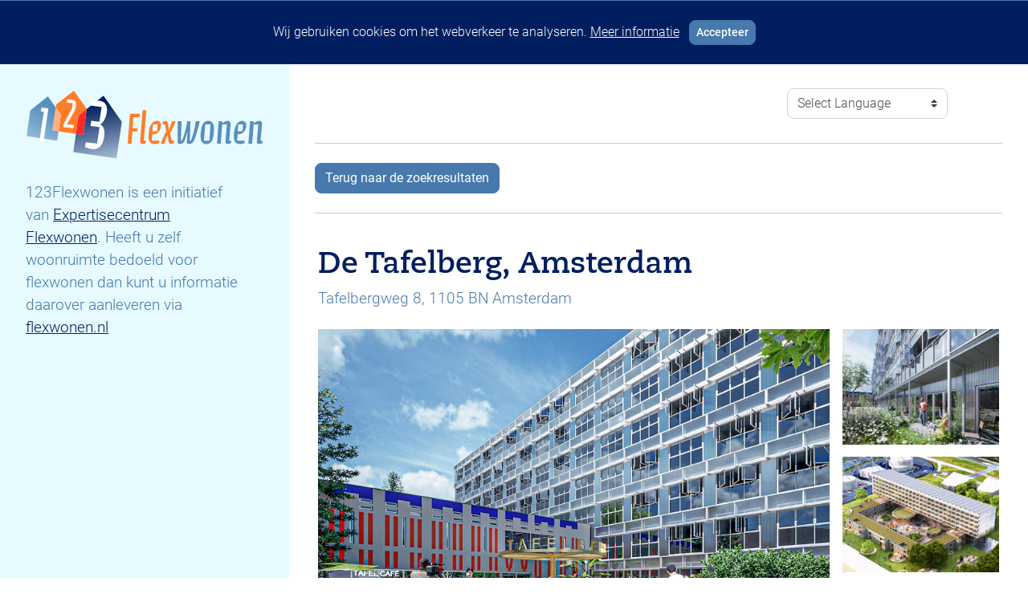

--- FILE ---
content_type: text/html; charset=UTF-8
request_url: https://123flexwonen.nl/praktijkvoorbeelden/de-tafelberg-amsterdam/
body_size: 10500
content:
<!doctype html>
<html lang="nl-NL">
  <head>
  <meta charset="utf-8">
  <meta http-equiv="x-ua-compatible" content="ie=edge">
  <meta name="viewport" content="width=device-width, initial-scale=1, shrink-to-fit=no, user-scalable=no">
  <title>De Tafelberg, Amsterdam &#8211; 123flexwonen.nl</title>
<meta name='robots' content='max-image-preview:large' />
	<style>img:is([sizes="auto" i], [sizes^="auto," i]) { contain-intrinsic-size: 3000px 1500px }</style>
	<link rel='dns-prefetch' href='//maps.googleapis.com' />
<script type="text/javascript">
/* <![CDATA[ */
window._wpemojiSettings = {"baseUrl":"https:\/\/s.w.org\/images\/core\/emoji\/16.0.1\/72x72\/","ext":".png","svgUrl":"https:\/\/s.w.org\/images\/core\/emoji\/16.0.1\/svg\/","svgExt":".svg","source":{"concatemoji":"https:\/\/123flexwonen.nl\/wp-includes\/js\/wp-emoji-release.min.js?ver=6.8.3"}};
/*! This file is auto-generated */
!function(s,n){var o,i,e;function c(e){try{var t={supportTests:e,timestamp:(new Date).valueOf()};sessionStorage.setItem(o,JSON.stringify(t))}catch(e){}}function p(e,t,n){e.clearRect(0,0,e.canvas.width,e.canvas.height),e.fillText(t,0,0);var t=new Uint32Array(e.getImageData(0,0,e.canvas.width,e.canvas.height).data),a=(e.clearRect(0,0,e.canvas.width,e.canvas.height),e.fillText(n,0,0),new Uint32Array(e.getImageData(0,0,e.canvas.width,e.canvas.height).data));return t.every(function(e,t){return e===a[t]})}function u(e,t){e.clearRect(0,0,e.canvas.width,e.canvas.height),e.fillText(t,0,0);for(var n=e.getImageData(16,16,1,1),a=0;a<n.data.length;a++)if(0!==n.data[a])return!1;return!0}function f(e,t,n,a){switch(t){case"flag":return n(e,"\ud83c\udff3\ufe0f\u200d\u26a7\ufe0f","\ud83c\udff3\ufe0f\u200b\u26a7\ufe0f")?!1:!n(e,"\ud83c\udde8\ud83c\uddf6","\ud83c\udde8\u200b\ud83c\uddf6")&&!n(e,"\ud83c\udff4\udb40\udc67\udb40\udc62\udb40\udc65\udb40\udc6e\udb40\udc67\udb40\udc7f","\ud83c\udff4\u200b\udb40\udc67\u200b\udb40\udc62\u200b\udb40\udc65\u200b\udb40\udc6e\u200b\udb40\udc67\u200b\udb40\udc7f");case"emoji":return!a(e,"\ud83e\udedf")}return!1}function g(e,t,n,a){var r="undefined"!=typeof WorkerGlobalScope&&self instanceof WorkerGlobalScope?new OffscreenCanvas(300,150):s.createElement("canvas"),o=r.getContext("2d",{willReadFrequently:!0}),i=(o.textBaseline="top",o.font="600 32px Arial",{});return e.forEach(function(e){i[e]=t(o,e,n,a)}),i}function t(e){var t=s.createElement("script");t.src=e,t.defer=!0,s.head.appendChild(t)}"undefined"!=typeof Promise&&(o="wpEmojiSettingsSupports",i=["flag","emoji"],n.supports={everything:!0,everythingExceptFlag:!0},e=new Promise(function(e){s.addEventListener("DOMContentLoaded",e,{once:!0})}),new Promise(function(t){var n=function(){try{var e=JSON.parse(sessionStorage.getItem(o));if("object"==typeof e&&"number"==typeof e.timestamp&&(new Date).valueOf()<e.timestamp+604800&&"object"==typeof e.supportTests)return e.supportTests}catch(e){}return null}();if(!n){if("undefined"!=typeof Worker&&"undefined"!=typeof OffscreenCanvas&&"undefined"!=typeof URL&&URL.createObjectURL&&"undefined"!=typeof Blob)try{var e="postMessage("+g.toString()+"("+[JSON.stringify(i),f.toString(),p.toString(),u.toString()].join(",")+"));",a=new Blob([e],{type:"text/javascript"}),r=new Worker(URL.createObjectURL(a),{name:"wpTestEmojiSupports"});return void(r.onmessage=function(e){c(n=e.data),r.terminate(),t(n)})}catch(e){}c(n=g(i,f,p,u))}t(n)}).then(function(e){for(var t in e)n.supports[t]=e[t],n.supports.everything=n.supports.everything&&n.supports[t],"flag"!==t&&(n.supports.everythingExceptFlag=n.supports.everythingExceptFlag&&n.supports[t]);n.supports.everythingExceptFlag=n.supports.everythingExceptFlag&&!n.supports.flag,n.DOMReady=!1,n.readyCallback=function(){n.DOMReady=!0}}).then(function(){return e}).then(function(){var e;n.supports.everything||(n.readyCallback(),(e=n.source||{}).concatemoji?t(e.concatemoji):e.wpemoji&&e.twemoji&&(t(e.twemoji),t(e.wpemoji)))}))}((window,document),window._wpemojiSettings);
/* ]]> */
</script>
<style id='wp-emoji-styles-inline-css' type='text/css'>

	img.wp-smiley, img.emoji {
		display: inline !important;
		border: none !important;
		box-shadow: none !important;
		height: 1em !important;
		width: 1em !important;
		margin: 0 0.07em !important;
		vertical-align: -0.1em !important;
		background: none !important;
		padding: 0 !important;
	}
</style>
<style id='global-styles-inline-css' type='text/css'>
:root{--wp--preset--aspect-ratio--square: 1;--wp--preset--aspect-ratio--4-3: 4/3;--wp--preset--aspect-ratio--3-4: 3/4;--wp--preset--aspect-ratio--3-2: 3/2;--wp--preset--aspect-ratio--2-3: 2/3;--wp--preset--aspect-ratio--16-9: 16/9;--wp--preset--aspect-ratio--9-16: 9/16;--wp--preset--color--black: #000000;--wp--preset--color--cyan-bluish-gray: #abb8c3;--wp--preset--color--white: #ffffff;--wp--preset--color--pale-pink: #f78da7;--wp--preset--color--vivid-red: #cf2e2e;--wp--preset--color--luminous-vivid-orange: #ff6900;--wp--preset--color--luminous-vivid-amber: #fcb900;--wp--preset--color--light-green-cyan: #7bdcb5;--wp--preset--color--vivid-green-cyan: #00d084;--wp--preset--color--pale-cyan-blue: #8ed1fc;--wp--preset--color--vivid-cyan-blue: #0693e3;--wp--preset--color--vivid-purple: #9b51e0;--wp--preset--gradient--vivid-cyan-blue-to-vivid-purple: linear-gradient(135deg,rgba(6,147,227,1) 0%,rgb(155,81,224) 100%);--wp--preset--gradient--light-green-cyan-to-vivid-green-cyan: linear-gradient(135deg,rgb(122,220,180) 0%,rgb(0,208,130) 100%);--wp--preset--gradient--luminous-vivid-amber-to-luminous-vivid-orange: linear-gradient(135deg,rgba(252,185,0,1) 0%,rgba(255,105,0,1) 100%);--wp--preset--gradient--luminous-vivid-orange-to-vivid-red: linear-gradient(135deg,rgba(255,105,0,1) 0%,rgb(207,46,46) 100%);--wp--preset--gradient--very-light-gray-to-cyan-bluish-gray: linear-gradient(135deg,rgb(238,238,238) 0%,rgb(169,184,195) 100%);--wp--preset--gradient--cool-to-warm-spectrum: linear-gradient(135deg,rgb(74,234,220) 0%,rgb(151,120,209) 20%,rgb(207,42,186) 40%,rgb(238,44,130) 60%,rgb(251,105,98) 80%,rgb(254,248,76) 100%);--wp--preset--gradient--blush-light-purple: linear-gradient(135deg,rgb(255,206,236) 0%,rgb(152,150,240) 100%);--wp--preset--gradient--blush-bordeaux: linear-gradient(135deg,rgb(254,205,165) 0%,rgb(254,45,45) 50%,rgb(107,0,62) 100%);--wp--preset--gradient--luminous-dusk: linear-gradient(135deg,rgb(255,203,112) 0%,rgb(199,81,192) 50%,rgb(65,88,208) 100%);--wp--preset--gradient--pale-ocean: linear-gradient(135deg,rgb(255,245,203) 0%,rgb(182,227,212) 50%,rgb(51,167,181) 100%);--wp--preset--gradient--electric-grass: linear-gradient(135deg,rgb(202,248,128) 0%,rgb(113,206,126) 100%);--wp--preset--gradient--midnight: linear-gradient(135deg,rgb(2,3,129) 0%,rgb(40,116,252) 100%);--wp--preset--font-size--small: 13px;--wp--preset--font-size--medium: 20px;--wp--preset--font-size--large: 36px;--wp--preset--font-size--x-large: 42px;--wp--preset--spacing--20: 0.44rem;--wp--preset--spacing--30: 0.67rem;--wp--preset--spacing--40: 1rem;--wp--preset--spacing--50: 1.5rem;--wp--preset--spacing--60: 2.25rem;--wp--preset--spacing--70: 3.38rem;--wp--preset--spacing--80: 5.06rem;--wp--preset--shadow--natural: 6px 6px 9px rgba(0, 0, 0, 0.2);--wp--preset--shadow--deep: 12px 12px 50px rgba(0, 0, 0, 0.4);--wp--preset--shadow--sharp: 6px 6px 0px rgba(0, 0, 0, 0.2);--wp--preset--shadow--outlined: 6px 6px 0px -3px rgba(255, 255, 255, 1), 6px 6px rgba(0, 0, 0, 1);--wp--preset--shadow--crisp: 6px 6px 0px rgba(0, 0, 0, 1);}:where(body) { margin: 0; }.wp-site-blocks > .alignleft { float: left; margin-right: 2em; }.wp-site-blocks > .alignright { float: right; margin-left: 2em; }.wp-site-blocks > .aligncenter { justify-content: center; margin-left: auto; margin-right: auto; }:where(.is-layout-flex){gap: 0.5em;}:where(.is-layout-grid){gap: 0.5em;}.is-layout-flow > .alignleft{float: left;margin-inline-start: 0;margin-inline-end: 2em;}.is-layout-flow > .alignright{float: right;margin-inline-start: 2em;margin-inline-end: 0;}.is-layout-flow > .aligncenter{margin-left: auto !important;margin-right: auto !important;}.is-layout-constrained > .alignleft{float: left;margin-inline-start: 0;margin-inline-end: 2em;}.is-layout-constrained > .alignright{float: right;margin-inline-start: 2em;margin-inline-end: 0;}.is-layout-constrained > .aligncenter{margin-left: auto !important;margin-right: auto !important;}.is-layout-constrained > :where(:not(.alignleft):not(.alignright):not(.alignfull)){margin-left: auto !important;margin-right: auto !important;}body .is-layout-flex{display: flex;}.is-layout-flex{flex-wrap: wrap;align-items: center;}.is-layout-flex > :is(*, div){margin: 0;}body .is-layout-grid{display: grid;}.is-layout-grid > :is(*, div){margin: 0;}body{padding-top: 0px;padding-right: 0px;padding-bottom: 0px;padding-left: 0px;}a:where(:not(.wp-element-button)){text-decoration: underline;}:root :where(.wp-element-button, .wp-block-button__link){background-color: #32373c;border-width: 0;color: #fff;font-family: inherit;font-size: inherit;line-height: inherit;padding: calc(0.667em + 2px) calc(1.333em + 2px);text-decoration: none;}.has-black-color{color: var(--wp--preset--color--black) !important;}.has-cyan-bluish-gray-color{color: var(--wp--preset--color--cyan-bluish-gray) !important;}.has-white-color{color: var(--wp--preset--color--white) !important;}.has-pale-pink-color{color: var(--wp--preset--color--pale-pink) !important;}.has-vivid-red-color{color: var(--wp--preset--color--vivid-red) !important;}.has-luminous-vivid-orange-color{color: var(--wp--preset--color--luminous-vivid-orange) !important;}.has-luminous-vivid-amber-color{color: var(--wp--preset--color--luminous-vivid-amber) !important;}.has-light-green-cyan-color{color: var(--wp--preset--color--light-green-cyan) !important;}.has-vivid-green-cyan-color{color: var(--wp--preset--color--vivid-green-cyan) !important;}.has-pale-cyan-blue-color{color: var(--wp--preset--color--pale-cyan-blue) !important;}.has-vivid-cyan-blue-color{color: var(--wp--preset--color--vivid-cyan-blue) !important;}.has-vivid-purple-color{color: var(--wp--preset--color--vivid-purple) !important;}.has-black-background-color{background-color: var(--wp--preset--color--black) !important;}.has-cyan-bluish-gray-background-color{background-color: var(--wp--preset--color--cyan-bluish-gray) !important;}.has-white-background-color{background-color: var(--wp--preset--color--white) !important;}.has-pale-pink-background-color{background-color: var(--wp--preset--color--pale-pink) !important;}.has-vivid-red-background-color{background-color: var(--wp--preset--color--vivid-red) !important;}.has-luminous-vivid-orange-background-color{background-color: var(--wp--preset--color--luminous-vivid-orange) !important;}.has-luminous-vivid-amber-background-color{background-color: var(--wp--preset--color--luminous-vivid-amber) !important;}.has-light-green-cyan-background-color{background-color: var(--wp--preset--color--light-green-cyan) !important;}.has-vivid-green-cyan-background-color{background-color: var(--wp--preset--color--vivid-green-cyan) !important;}.has-pale-cyan-blue-background-color{background-color: var(--wp--preset--color--pale-cyan-blue) !important;}.has-vivid-cyan-blue-background-color{background-color: var(--wp--preset--color--vivid-cyan-blue) !important;}.has-vivid-purple-background-color{background-color: var(--wp--preset--color--vivid-purple) !important;}.has-black-border-color{border-color: var(--wp--preset--color--black) !important;}.has-cyan-bluish-gray-border-color{border-color: var(--wp--preset--color--cyan-bluish-gray) !important;}.has-white-border-color{border-color: var(--wp--preset--color--white) !important;}.has-pale-pink-border-color{border-color: var(--wp--preset--color--pale-pink) !important;}.has-vivid-red-border-color{border-color: var(--wp--preset--color--vivid-red) !important;}.has-luminous-vivid-orange-border-color{border-color: var(--wp--preset--color--luminous-vivid-orange) !important;}.has-luminous-vivid-amber-border-color{border-color: var(--wp--preset--color--luminous-vivid-amber) !important;}.has-light-green-cyan-border-color{border-color: var(--wp--preset--color--light-green-cyan) !important;}.has-vivid-green-cyan-border-color{border-color: var(--wp--preset--color--vivid-green-cyan) !important;}.has-pale-cyan-blue-border-color{border-color: var(--wp--preset--color--pale-cyan-blue) !important;}.has-vivid-cyan-blue-border-color{border-color: var(--wp--preset--color--vivid-cyan-blue) !important;}.has-vivid-purple-border-color{border-color: var(--wp--preset--color--vivid-purple) !important;}.has-vivid-cyan-blue-to-vivid-purple-gradient-background{background: var(--wp--preset--gradient--vivid-cyan-blue-to-vivid-purple) !important;}.has-light-green-cyan-to-vivid-green-cyan-gradient-background{background: var(--wp--preset--gradient--light-green-cyan-to-vivid-green-cyan) !important;}.has-luminous-vivid-amber-to-luminous-vivid-orange-gradient-background{background: var(--wp--preset--gradient--luminous-vivid-amber-to-luminous-vivid-orange) !important;}.has-luminous-vivid-orange-to-vivid-red-gradient-background{background: var(--wp--preset--gradient--luminous-vivid-orange-to-vivid-red) !important;}.has-very-light-gray-to-cyan-bluish-gray-gradient-background{background: var(--wp--preset--gradient--very-light-gray-to-cyan-bluish-gray) !important;}.has-cool-to-warm-spectrum-gradient-background{background: var(--wp--preset--gradient--cool-to-warm-spectrum) !important;}.has-blush-light-purple-gradient-background{background: var(--wp--preset--gradient--blush-light-purple) !important;}.has-blush-bordeaux-gradient-background{background: var(--wp--preset--gradient--blush-bordeaux) !important;}.has-luminous-dusk-gradient-background{background: var(--wp--preset--gradient--luminous-dusk) !important;}.has-pale-ocean-gradient-background{background: var(--wp--preset--gradient--pale-ocean) !important;}.has-electric-grass-gradient-background{background: var(--wp--preset--gradient--electric-grass) !important;}.has-midnight-gradient-background{background: var(--wp--preset--gradient--midnight) !important;}.has-small-font-size{font-size: var(--wp--preset--font-size--small) !important;}.has-medium-font-size{font-size: var(--wp--preset--font-size--medium) !important;}.has-large-font-size{font-size: var(--wp--preset--font-size--large) !important;}.has-x-large-font-size{font-size: var(--wp--preset--font-size--x-large) !important;}
:where(.wp-block-post-template.is-layout-flex){gap: 1.25em;}:where(.wp-block-post-template.is-layout-grid){gap: 1.25em;}
:where(.wp-block-columns.is-layout-flex){gap: 2em;}:where(.wp-block-columns.is-layout-grid){gap: 2em;}
:root :where(.wp-block-pullquote){font-size: 1.5em;line-height: 1.6;}
</style>
<link rel='stylesheet' id='sage/main.css-css' href='https://123flexwonen.nl/wp-content/themes/matchpointV2/dist/styles/main_2de977f0.css' type='text/css' media='all' />
<script type="text/javascript" src="https://123flexwonen.nl/wp-includes/js/jquery/jquery.min.js?ver=3.7.1" id="jquery-core-js"></script>
<script type="text/javascript" id="search-filter-plugin-build-js-extra">
/* <![CDATA[ */
var SF_LDATA = {"ajax_url":"https:\/\/123flexwonen.nl\/wp-admin\/admin-ajax.php","home_url":"https:\/\/123flexwonen.nl\/","extensions":[]};
/* ]]> */
</script>
<script type="text/javascript" src="https://123flexwonen.nl/wp-content/plugins/search-filter-pro/public/assets/js/search-filter-build.min.js?ver=2.5.21" id="search-filter-plugin-build-js"></script>
<script type="text/javascript" src="https://123flexwonen.nl/wp-content/plugins/search-filter-pro/public/assets/js/chosen.jquery.min.js?ver=2.5.21" id="search-filter-plugin-chosen-js"></script>
<link rel="https://api.w.org/" href="https://123flexwonen.nl/wp-json/" /><link rel="EditURI" type="application/rsd+xml" title="RSD" href="https://123flexwonen.nl/xmlrpc.php?rsd" />
<meta name="generator" content="WordPress 6.8.3" />
<link rel="canonical" href="https://123flexwonen.nl/praktijkvoorbeelden/de-tafelberg-amsterdam/" />
<link rel='shortlink' href='https://123flexwonen.nl/?p=31720' />
<link rel="alternate" title="oEmbed (JSON)" type="application/json+oembed" href="https://123flexwonen.nl/wp-json/oembed/1.0/embed?url=https%3A%2F%2F123flexwonen.nl%2Fpraktijkvoorbeelden%2Fde-tafelberg-amsterdam%2F" />
<link rel="alternate" title="oEmbed (XML)" type="text/xml+oembed" href="https://123flexwonen.nl/wp-json/oembed/1.0/embed?url=https%3A%2F%2F123flexwonen.nl%2Fpraktijkvoorbeelden%2Fde-tafelberg-amsterdam%2F&#038;format=xml" />
<style type="text/css">.recentcomments a{display:inline !important;padding:0 !important;margin:0 !important;}</style><style type="text/css">.broken_link, a.broken_link {
	text-decoration: line-through;
}</style><link rel="icon" href="https://123flexwonen.nl/wp-content/uploads/2020/07/FAVICON-150x150.png" sizes="32x32" />
<link rel="icon" href="https://123flexwonen.nl/wp-content/uploads/2020/07/FAVICON-300x300.png" sizes="192x192" />
<link rel="apple-touch-icon" href="https://123flexwonen.nl/wp-content/uploads/2020/07/FAVICON-300x300.png" />
<meta name="msapplication-TileImage" content="https://123flexwonen.nl/wp-content/uploads/2020/07/FAVICON-300x300.png" />
</head>
  <body class="wp-singular praktijkvoorbeelden-template-default single single-praktijkvoorbeelden postid-31720 wp-theme-matchpointV2resources border-top border-primary de-tafelberg-amsterdam app-data index-data singular-data single-data single-praktijkvoorbeelden-data single-praktijkvoorbeelden-de-tafelberg-amsterdam-data">
        <div class="cookie-notice-block collapse w-100 bg-blue-darker text-white p-4 text-center">
    <span>Wij gebruiken cookies om het webverkeer te analyseren.</span>
    <a href="/cookiebeleid/" class="text-white"><u>Meer informatie</u></a>
    <a href="#" class="btn btn-primary btn-sm ml-2 rounded py-1" data-toggle="collapse" data-target=".cookie-notice-block"><b>Accepteer</b></a>
  </div>

<button class="navbar-toggler m-2 mt-3 m-md-4 collapsed position-absolute" type="button" data-toggle="collapse" data-target="#collapsingNavbar">
  <i class="fas fa-bars fa-2x"></i>
</button>

<select class="custom-select select-translate position-absolute right-0 d-none d-md-block" onchange="doGTranslate(this);">
	<option value="">Select Language</option>
	<option value="en|af">Afrikaans</option>
	<option value="en|sq">Albanian</option>
	<option value="en|ar">Arabic</option>
	<option value="en|hy">Armenian</option>
	<option value="en|az">Azerbaijani</option>
	<option value="en|eu">Basque</option>
	<option value="en|be">Belarusian</option>
	<option value="en|bg">Bulgarian</option>
	<option value="en|ca">Catalan</option>
	<option value="en|zh-CN">Chinese (Simplified)</option>
	<option value="en|zh-TW">Chinese (Traditional)</option>
	<option value="en|hr">Croatian</option>
	<option value="en|cs">Czech</option>
	<option value="en|da">Danish</option>
	<option value="en|nl">Dutch</option>
	<option value="en|en">English</option>
	<option value="en|et">Estonian</option>
	<option value="en|tl">Filipino</option>
	<option value="en|fi">Finnish</option>
	<option value="en|fr">French</option>
	<option value="en|gl">Galician</option>
	<option value="en|ka">Georgian</option>
	<option value="en|de">German</option>
	<option value="en|el">Greek</option>
	<option value="en|ht">Haitian Creole</option>
	<option value="en|iw">Hebrew</option>
	<option value="en|hi">Hindi</option>
	<option value="en|hu">Hungarian</option>
	<option value="en|is">Icelandic</option>
	<option value="en|id">Indonesian</option>
	<option value="en|ga">Irish</option>
	<option value="en|it">Italian</option>
	<option value="en|ja">Japanese</option>
	<option value="en|ko">Korean</option>
	<option value="en|lv">Latvian</option>
	<option value="en|lt">Lithuanian</option>
	<option value="en|mk">Macedonian</option>
	<option value="en|ms">Malay</option>
	<option value="en|mt">Maltese</option>
	<option value="en|no">Norwegian</option>
	<option value="en|fa">Persian</option>
	<option value="en|pl">Polish</option>
	<option value="en|pt">Portuguese</option>
	<option value="en|ro">Romanian</option>
	<option value="en|ru">Russian</option>
	<option value="en|sr">Serbian</option>
	<option value="en|sk">Slovak</option>
	<option value="en|sl">Slovenian</option>
	<option value="en|es">Spanish</option>
	<option value="en|sw">Swahili</option>
	<option value="en|sv">Swedish</option>
	<option value="en|th">Thai</option>
	<option value="en|tr">Turkish</option>
	<option value="en|uk">Ukrainian</option>
	<option value="en|ur">Urdu</option>
	<option value="en|vi">Vietnamese</option>
	<option value="en|cy">Welsh</option>
	<option value="en|yi">Yiddish</option>
</select>

<div id="google_translate_element2" class="d-none"></div>

<script type="text/javascript">
  function googleTranslateElementInit2() {new google.translate.TranslateElement({pageLanguage: 'nl', autoDisplay: false}, 'google_translate_element2');}
</script>

<script type="text/javascript" src="https://translate.google.com/translate_a/element.js?cb=googleTranslateElementInit2"></script>

<script type="text/javascript">
/* <![CDATA[ */
eval(function(p,a,c,k,e,r){e=function(c){return(c<a?'':e(parseInt(c/a)))+((c=c%a)>35?String.fromCharCode(c+29):c.toString(36))};if(!''.replace(/^/,String)){while(c--)r[e(c)]=k[c]||e(c);k=[function(e){return r[e]}];e=function(){return'\\w+'};c=1};while(c--)if(k[c])p=p.replace(new RegExp('\\b'+e(c)+'\\b','g'),k[c]);return p}('6 7(a,b){n{4(2.9){3 c=2.9("o");c.p(b,f,f);a.q(c)}g{3 c=2.r();a.s(\'t\'+b,c)}}u(e){}}6 h(a){4(a.8)a=a.8;4(a==\'\')v;3 b=a.w(\'|\')[1];3 c;3 d=2.x(\'y\');z(3 i=0;i<d.5;i++)4(d[i].A==\'B-C-D\')c=d[i];4(2.j(\'k\')==E||2.j(\'k\').l.5==0||c.5==0||c.l.5==0){F(6(){h(a)},G)}g{c.8=b;7(c,\'m\');7(c,\'m\')}}',43,43,'||document|var|if|length|function|GTranslateFireEvent|value|createEvent||||||true|else|doGTranslate||getElementById|google_translate_element2|innerHTML|change|try|HTMLEvents|initEvent|dispatchEvent|createEventObject|fireEvent|on|catch|return|split|getElementsByTagName|select|for|className|goog|te|combo|null|setTimeout|500'.split('|'),0,{}))
/* ]]> */
</script>

<header class="banner position-absolute w-100 top-0">
  <nav class="navbar navbar-dark bg-primary text-center lead p-0">
    <div class="navbar-collapse collapse" id="collapsingNavbar">
              <div class="menu-main-navigation-container"><ul id="menu-main-navigation" class="navbar-nav ml-auto py-4"><li itemscope="itemscope" itemtype="https://www.schema.org/SiteNavigationElement" id="menu-item-15948" class="menu-item menu-item-type-post_type menu-item-object-page menu-item-15948 nav-item"><a title="Over 123Flexwonen" href="https://123flexwonen.nl/over-123flexwonen/" class="nav-link">Over 123Flexwonen</a></li>
<li itemscope="itemscope" itemtype="https://www.schema.org/SiteNavigationElement" id="menu-item-15944" class="menu-item menu-item-type-post_type menu-item-object-page menu-item-home menu-item-15944 nav-item"><a title="Zoeken" href="https://123flexwonen.nl/" class="nav-link">Zoeken</a></li>
<li itemscope="itemscope" itemtype="https://www.schema.org/SiteNavigationElement" id="menu-item-15946" class="menu-item menu-item-type-post_type menu-item-object-page menu-item-15946 nav-item"><a title="Contact" href="https://123flexwonen.nl/contact/" class="nav-link">Contact</a></li>
<li itemscope="itemscope" itemtype="https://www.schema.org/SiteNavigationElement" id="menu-item-16062" class="menu-item menu-item-type-post_type menu-item-object-page menu-item-privacy-policy menu-item-16062 nav-item"><a title="Privacyverklaring" href="https://123flexwonen.nl/privacyverklaring/" class="nav-link">Privacyverklaring</a></li>
<li itemscope="itemscope" itemtype="https://www.schema.org/SiteNavigationElement" id="menu-item-16067" class="menu-item menu-item-type-post_type menu-item-object-page menu-item-16067 nav-item"><a title="Cookiebeleid" href="https://123flexwonen.nl/cookiebeleid/" class="nav-link">Cookiebeleid</a></li>
</ul></div>
            <select class="custom-select select-translate mt-0 mb-5 mx-0 d-md-none" onchange="doGTranslate(this);">
        <option value="">Select Language</option>
        <option value="en|af">Afrikaans</option>
        <option value="en|sq">Albanian</option>
        <option value="en|ar">Arabic</option>
        <option value="en|hy">Armenian</option>
        <option value="en|az">Azerbaijani</option>
        <option value="en|eu">Basque</option>
        <option value="en|be">Belarusian</option>
        <option value="en|bg">Bulgarian</option>
        <option value="en|ca">Catalan</option>
        <option value="en|zh-CN">Chinese (Simplified)</option>
        <option value="en|zh-TW">Chinese (Traditional)</option>
        <option value="en|hr">Croatian</option>
        <option value="en|cs">Czech</option>
        <option value="en|da">Danish</option>
        <option value="en|nl">Dutch</option>
        <option value="en|en">English</option>
        <option value="en|et">Estonian</option>
        <option value="en|tl">Filipino</option>
        <option value="en|fi">Finnish</option>
        <option value="en|fr">French</option>
        <option value="en|gl">Galician</option>
        <option value="en|ka">Georgian</option>
        <option value="en|de">German</option>
        <option value="en|el">Greek</option>
        <option value="en|ht">Haitian Creole</option>
        <option value="en|iw">Hebrew</option>
        <option value="en|hi">Hindi</option>
        <option value="en|hu">Hungarian</option>
        <option value="en|is">Icelandic</option>
        <option value="en|id">Indonesian</option>
        <option value="en|ga">Irish</option>
        <option value="en|it">Italian</option>
        <option value="en|ja">Japanese</option>
        <option value="en|ko">Korean</option>
        <option value="en|lv">Latvian</option>
        <option value="en|lt">Lithuanian</option>
        <option value="en|mk">Macedonian</option>
        <option value="en|ms">Malay</option>
        <option value="en|mt">Maltese</option>
        <option value="en|no">Norwegian</option>
        <option value="en|fa">Persian</option>
        <option value="en|pl">Polish</option>
        <option value="en|pt">Portuguese</option>
        <option value="en|ro">Romanian</option>
        <option value="en|ru">Russian</option>
        <option value="en|sr">Serbian</option>
        <option value="en|sk">Slovak</option>
        <option value="en|sl">Slovenian</option>
        <option value="en|es">Spanish</option>
        <option value="en|sw">Swahili</option>
        <option value="en|sv">Swedish</option>
        <option value="en|th">Thai</option>
        <option value="en|tr">Turkish</option>
        <option value="en|uk">Ukrainian</option>
        <option value="en|ur">Urdu</option>
        <option value="en|vi">Vietnamese</option>
        <option value="en|cy">Welsh</option>
        <option value="en|yi">Yiddish</option>
      </select>
    </div>
  </nav>
</header>
    <div class="wrap" role="document">
      <div class="content">
        <main class="main">
          
  <div class="d-table w-100">
    <div class="sidebar d-none d-lg-table-cell bg-blue-lighter">
      <div class="bg-blue-lighter vh-100 p-45 overflow-auto">
        <a href="/">
          <img src="https://123flexwonen.nl/wp-content/themes/matchpointV2/resources/assets/images/logo-flexwonen-2.svg" alt="123 Flexwonen" style="max-width: 296px;">
        </a>
        <p class="lead my-4 pb-3 pt-1 pr-4 text-blue-dark">123Flexwonen is een initiatief van <a href="https://www.flexwonen.nl/" class="text-blue-darker"><u>Expertisecentrum Flexwonen</u></a>. Heeft u zelf woonruimte bedoeld voor flexwonen dan kunt u informatie daarover aanleveren via <a href="https://flexwonen.nl/project-aanmelden/" class="text-blue-darker"><u>flexwonen.nl</u></a></p>
      </div>
    </div>

    <div class="page-content align-top">
      <div>
        <div class="header-results pb-0">
          <div class="d-block d-lg-none px-4 py-3 border-bottom">
            <a href="/"><img src="https://123flexwonen.nl/wp-content/themes/matchpointV2/resources/assets/images/logo-flexwonen-2.svg" alt="123 Flexwonen" style="max-width: 180px;"></a>
          </div>
          <div class="pl-4 px-md-4 pt-2 pb-3 px-lg-0 py-lg-0">
            <span class="d-inline-block">
              <button class="btn btn-blue-dark py-1 mt-2 d-lg-none btn-back" data-ref=""><i class="fas fa-arrow-left mr-1"></i> Terug naar de zoekresultaten</button>
              <button class="btn btn-blue-dark py-1 mt-2 invisible">&nbsp;</button>
            </span>
          </div>
          <hr class="mt-4 mb-3 d-none d-lg-block">
          <div class="d-none d-lg-flex px-4 px-lg-0 pb-0 pb-lg-4">
            <button class="btn btn-primary mb-2 mt-2 mb-lg-0 d-none d-lg-inline-block btn-back" data-ref="">Terug naar de zoekresultaten</button>
          </div>
          <hr class="mt-0 mb-0">
          <div class="container-fluid p-4 px-lg-1 py-lg-4">
                           <article class="post-31720 praktijkvoorbeelden type-praktijkvoorbeelden status-publish has-post-thumbnail hentry onderwerpen-gemengd-wonen praktijkvoorbeeld_provincies-noord-holland praktijkvoorbeeld_gemeenten-amsterdam soort_eigenaar-maatschappelijke-organisatie soort_eigenaar-woningcorporatie doelgroep-jongeren doelgroep-studenten doelgroep-uitstromers-zorg gemengde_bewoning-ja woonvorm-begeleid-wonen woonvorm-wonen aantal_woningen-16 aard_gebouw-getransformeerd-gebouw aard_gebouw-modulair-verplaatsbare-bouw contractvorm_gebruiker-begeleidingscontract contractvorm_gebruiker-campuscontract contractvorm_gebruiker-tijdelijk-huurcontract leeftijd-jonger-dan-23-jaar leeftijd-tussen-23-en-28-jaar begeleiding-ja begeleiding-nee kinderen-nee">
  <header>
    <h1 class="entry-title my-2 mt-lg-3 text-blue-darker">De Tafelberg, Amsterdam</h1>
    <p class="lead text-blue-dark mt-1 mb-4">
      Tafelbergweg 8, 1105 BN Amsterdam
    </p>
  </header>

            <table class="gallery-table mb-4">
        <tr>
          <td  data-swiper-img-index="0" data-swiper-img-url="https://123flexwonen.nl/wp-content/uploads/2023/02/Amsterdam-DeTafelberg-1.jpg" data-swiper-img-width="1000" data-swiper-img-height="572"  rowspan="3" class="large-left" style="background-image: url('https://123flexwonen.nl/wp-content/uploads/2023/02/Amsterdam-DeTafelberg-1.jpg');"></td>
          <td  data-swiper-img-index="1" data-swiper-img-url="https://123flexwonen.nl/wp-content/uploads/2023/02/Amsterdam-DeTafelberg-2.jpg" data-swiper-img-width="1000" data-swiper-img-height="706"  class="small-right-a d-none d-md-table-cell" style="background-image: url('https://123flexwonen.nl/wp-content/uploads/2023/02/Amsterdam-DeTafelberg-2.jpg');"></td>
        </tr>
        <tr class="d-none d-md-table-row">
          <td  data-swiper-img-index="2" data-swiper-img-url="https://123flexwonen.nl/wp-content/uploads/2023/02/Amsterdam-DeTafelberg-3.png" data-swiper-img-width="1000" data-swiper-img-height="708"  class="small-right-b" style="background-image: url('https://123flexwonen.nl/wp-content/uploads/2023/02/Amsterdam-DeTafelberg-3.png');"></td>
        </tr>
        <tr class="d-none d-md-table-row">
          <td  data-swiper-img-index="3" data-swiper-img-url="https://123flexwonen.nl/wp-content/uploads/2023/02/Amsterdam-De-Tafelberg-5.jpg" data-swiper-img-width="1024" data-swiper-img-height="572"  class="small-right-c" style="background-image: url('https://123flexwonen.nl/wp-content/uploads/2023/02/Amsterdam-De-Tafelberg-5.jpg');"></td>
        </tr>
      </table>
      
  <div class="entry-content">
    <p>Het gebouw van de voormalige jeugdzorginstelling De Koppeling in Amsterdam-Zuidoost is volledig gerenoveerd en bevat nu 58 studio&#8217;s die zijn bestemd voor jongeren die een steuntje in de rug nodig hebben. Ernaast is een nieuw complex gebouwd met 232 zelfstandige studio’s voor jongeren van 18 tot 27 jaar: (woon)starters zoals studenten en jonge werkenden.  <span data-contrast="none">De studio’s zijn ca. 22-27 m² groot. Ze hebben allemaal een badkamer met toilet en douche, en een klein formaat keukenblok. Er is een snelle internetaansluiting, maar geen aansluiting voor een wasmachine. Wel zijn er wasserettes. </span><br />
Verder is er 2.000 m² aan gezamenlijke en maatschappelijke voorzieningen. De faciliteiten in De Tafelberg zijn ook te bezoeken en te gebruiken door bewoners van de wijk, Amstel III. Dit nu nog een kantorengebied maar verandert de komende jaren in een levendige stadswijk.<br />
De Tafelberg is ontwikkeld door jeugdhulporganisatie Levvel en woningcorporatie de Alliantie, in samenwerking met Prospect 11, Garage2020, EarthY, VORM en NL Architects.  De nieuwbouw bestaat uit modules van Daiwa House Modular.<br />
De studio&#8217;s zijn in november 2024 opgeleverd.</p>
  </div>
  <div class="container-fluid">
    <dl class="row pb-3 pt-4 woningen-details">
      <dt class=" pl-0 border-bottom border-blue-light col-6 col-md-4 py-2 m-0 border-top">Aantal woningen</dt>
      <dd class="border-bottom border-blue-light col-6 col-md-8 py-2 m-0 border-top">290</dd>
      <dt class=" pl-0 border-bottom border-blue-light col-6 col-md-4 py-2 m-0">Aard gebouw </dt>
      <dd class="border-bottom border-blue-light col-6 col-md-8 py-2 m-0"> getransformeerd gebouw, modulair/verplaatsbaar</dd>
      <dt class=" pl-0 border-bottom border-blue-light col-6 col-md-4 py-2 m-0">Eigenaar/verhuurder </dt>
      <dd class="border-bottom border-blue-light col-6 col-md-8 py-2 m-0">De Alliantie</dd>
      <dt class=" pl-0 border-bottom border-blue-light col-6 col-md-4 py-2 m-0">Soort eigenaar </dt>
      <dd class="border-bottom border-blue-light col-6 col-md-8 py-2 m-0"> maatschappelijke organisatie, woningcorporatie</dd>
      <dt class=" pl-0 border-bottom border-blue-light col-6 col-md-4 py-2 m-0">Doelgroep</dt>
      <dd class="border-bottom border-blue-light col-6 col-md-8 py-2 m-0"> jongeren, studenten, uitstromers zorg</dd>
      <dt class=" pl-0 border-bottom border-blue-light col-6 col-md-4 py-2 m-0">Gemengde bewoning </dt>
      <dd class="border-bottom border-blue-light col-6 col-md-8 py-2 m-0"> ja</dd>
      <dt class=" pl-0 border-bottom border-blue-light col-6 col-md-4 py-2 m-0">Woonvorm </dt>
      <dd class="border-bottom border-blue-light col-6 col-md-8 py-2 m-0"> begeleid wonen, wonen</dd>
      <dt class=" pl-0 border-bottom border-blue-light col-6 col-md-4 py-2 m-0">Contractvorm gebruiker </dt>
      <dd class="border-bottom border-blue-light col-6 col-md-8 py-2 m-0"> begeleidingscontract, campuscontract, tijdelijk huurcontract</dd>
      <dt class=" pl-0 border-bottom border-blue-light col-6 col-md-4 py-2 m-0">Huurprijs</dt>
      <dd class="border-bottom border-blue-light col-6 col-md-8 py-2 m-0">€428,97 - €650,43 (excl. servicekosten, prijspeil 2024)</dd>
    </dl>
  </div>

  <b class="text-blue-darker pt-2 pb-1 d-block">Bijzonderheden </b>
  <div><p><span data-contrast="none">De studio’s zijn niet geschikt voor jongeren met kinderen.</span></p>
</div>
  <b class="text-blue-darker pt-2 pb-1 d-block">Meer info</b>
  <div><ul>
<li><a href="https://detafelberg.nl/" target="_blank" rel="noopener">website De Tafelberg</a></li>
<li><a href="https://www.levvel.nl/nieuws/de-tafelberg-community-voor-starters-en-jongeren-die-een-steuntje-de-rug-nodig-hebben" target="_blank" rel="noopener">website Levvel</a></li>
<li><a href="https://www.de-alliantieontwikkeling.nl/nieuws/de-tafelberg/" target="_blank" rel="noopener">website De Alliantie Ontwikkeling</a></li>
<li><a href="https://www.daiwahousemodular.eu/nieuws/transformatie-gestart-290-appartementen-in-gedeeld-wooncomplex-de-tafelberg/" target="_blank" rel="noopener">website Daiwa House Modular</a><br />
<a href="https://www.linkedin.com/posts/daiwahousemodulareurope_gisteren-werd-de-sleutel-overhandigd-voor-ugcPost-7260664391522512898-tsox?" target="_blank" rel="noopener">&#8211; LinkedIn post</a></li>
<li><a href="https://www.facedo.nl/nieuw-in-opdracht-de-tafelberg/" target="_blank" rel="noopener">website Facedo Geveltechniek</a></li>
<li><a href="https://www.kansfonds.nl/artikelen/verhalen/wonen-werken-leren-en-ontspannen-in-de-tafelberg/" target="_blank" rel="noopener">artikel Kansfonds</a></li>
</ul>
</div>
  <b class="text-blue-darker pt-2 pb-1 d-block">Informatie over aanmelden </b>
  <div><p>200 studio&#8217;s worden verhuurd via <a href="https://amsterdam.mijndak.nl/" target="_blank" rel="noopener">Woningnet/Mijn Dak</a>, met een jongerencontract voor maximaal 5 jaar.</p>
<p><a href="https://amsterdam.mijndak.nl/HuisDetails?PublicatieId=238968" target="_blank" rel="noopener">advertentie op Mijn Dak</a></p>
</div>

      <a href="https://amsterdam.mijndak.nl/" target="_blank" class="btn btn-lg btn-red-light text-white my-3">
      Neem contact op met verhuurder
    </a>
  </article>
<p class="my-4">Bevat deze projectbeschrijving onjuiste informatie? Meld ons dat s.v.p. via <a href="mailto:info@flexwonen.nl" target="_blank">info@flexwonen.nl</a>.</p>
                      </div>
        </div>
      </div>
    </div>
  </div>

  <div class="pswp" tabindex="-1" role="dialog" aria-hidden="true">
  <div class="pswp__bg"></div>
  <div class="pswp__scroll-wrap">
    <div class="pswp__container">
      <div class="pswp__item"></div>
      <div class="pswp__item"></div>
      <div class="pswp__item"></div>
    </div>
    <div class="pswp__ui pswp__ui--hidden">
      <div class="pswp__top-bar">
        <div class="pswp__counter"></div>
        <button class="pswp__button pswp__button_close" title="Close (Esc)">
          <i class="fas fa-times text-light"></i>
        </button>
        <div class="pswp__preloader"></div>
      </div>
      <div class="pswp__share-modal pswp__share-modal--hidden pswp__single-tap">
        <div class="pswp__share-tooltip"></div>
      </div>
      <button class="pswp__button pswp__button--arrow--left" title="Previous (arrow left)"></button><button
        class="pswp__button pswp__button--arrow--right" title="Next (arrow right)"></button>
      <div class="pswp__caption">
        <div class="pswp__caption__center"></div>
      </div>
    </div>
  </div>
</div>


        </main>
              </div>
    </div>
        <footer class="content-info bg-white">
  <div class="container text-center pt-4">
    <span class="text-nowrap">
      <a href="/over-123flexwonen" class="mr-4 text-nowrap">Over 123Flexwonen</a>
      <a href="/over-123flexwonen" class="mr-4 text-nowrap">Project aanmelden</a>
      <a href="/privacyverklaring" class="mr-4 text-nowrap">Privacyverklaring</a>
    </span>
    <span class="text-nowrap">
      <a href="/cookiebeleid" class="mr-4 text-nowrap">Cookiebeleid</a>
      <a href="/contact" class="mr-4 text-nowrap">Contact</a>
    </span>
  </div>
  <a href="https://flexwonen.nl/" target="_blank">
    <img src="https://123flexwonen.nl/wp-content/themes/matchpointV2/resources/assets/images/footer-logo.svg" alt="123 Flexwonen" class="position-absolute cursor-pointer">
  </a>
</footer>

<!-- Global site tag (gtag.js) - Google Analytics -->
<script async src="https://www.googletagmanager.com/gtag/js?id=UA-178392317-1"></script>
<script>
  window.dataLayer = window.dataLayer || [];
  function gtag(){dataLayer.push(arguments);}
  gtag('js', new Date());

  gtag('config', 'UA-88696944-2');
</script>
    <script type="speculationrules">
{"prefetch":[{"source":"document","where":{"and":[{"href_matches":"\/*"},{"not":{"href_matches":["\/wp-*.php","\/wp-admin\/*","\/wp-content\/uploads\/*","\/wp-content\/*","\/wp-content\/plugins\/*","\/wp-content\/themes\/matchpointV2\/resources\/*","\/*\\?(.+)"]}},{"not":{"selector_matches":"a[rel~=\"nofollow\"]"}},{"not":{"selector_matches":".no-prefetch, .no-prefetch a"}}]},"eagerness":"conservative"}]}
</script>
<script type="text/javascript" src="https://123flexwonen.nl/wp-content/themes/matchpointV2/dist/scripts/main_2de977f0.js" id="sage/main.js-js"></script>
<script type="text/javascript" src="https://maps.googleapis.com/maps/api/js?key=AIzaSyD9xUFY-8R1VpsKOhpPhhmqJKF4o2GL3EQ" id="google-maps-js"></script>
  </body>
</html>



--- FILE ---
content_type: image/svg+xml
request_url: https://123flexwonen.nl/wp-content/themes/matchpointV2/resources/assets/images/logo-flexwonen-2.svg
body_size: 2571
content:
<?xml version="1.0" encoding="utf-8"?>
<!-- Generator: Adobe Illustrator 24.2.1, SVG Export Plug-In . SVG Version: 6.00 Build 0)  -->
<svg version="1.1" id="Laag_1" xmlns="http://www.w3.org/2000/svg" xmlns:xlink="http://www.w3.org/1999/xlink" x="0px" y="0px"
	 viewBox="0 0 480.393 139.012" enable-background="new 0 0 480.393 139.012" xml:space="preserve">
<g>
	<path fill="#588FBE" d="M351.644,62.919h-7.747c-1.321,11.356-6.691,30.987-9.947,38.733h-2.465l1.496-38.733h-6.953
		c-0.265,10.476-7.307,32.571-10.212,38.733h-2.289l1.497-38.733H307.1v44.28c1.848,0.704,3.873,1.145,5.633,1.145
		c3.521,0,6.075-1.937,7.835-5.547c1.673-3.433,4.491-12.852,5.635-18.574h0.615l-1.144,22.975c1.497,0.616,3.259,1.145,4.929,1.145
		c4.579,0,7.219-2.553,9.596-7.219C343.809,94.171,350.059,72.868,351.644,62.919"/>
	<path fill="#588FBE" d="M368.547,62.039c-5.105,0-8.715,2.729-11.092,7.659c-2.816,5.811-3.961,16.814-3.961,23.065
		c0,4.929,0.529,15.934,11.71,15.934c5.017,0,8.185-2.112,10.476-5.633c3.697-5.723,4.84-19.015,4.84-24.737
		C380.519,72.163,379.465,62.039,368.547,62.039 M360.272,101.653l2.553-32.571h10.828l-2.553,32.571H360.272z"/>
	<path fill="#588FBE" d="M408.691,62.039c-4.139,0-9.243,2.993-11.622,5.195l0.353-4.315h-7.395l-3.521,44.897h7.659l2.993-38.734
		h9.508l-3.083,34.685c0,4.049,2.289,4.665,4.577,4.665c1.672,0,4.755-0.616,6.691-1.761l0.352-5.017h-4.049l2.995-33.187
		C414.15,65.385,413.093,62.039,408.691,62.039"/>
	<path fill="#588FBE" d="M437.214,62.127c-3.697,0-6.955,1.76-9.771,5.195c-5.107,6.161-6.78,16.814-6.78,25.353
		c0,5.633,0.529,16.022,12.414,16.022c2.816,0,6.513-0.88,8.979-2.025l0.352-5.017h-15.14l0.967-12.5
		c4.139,0,8.1-0.968,11.532-3.697c4.227-3.432,5.988-9.595,5.988-14.436C445.754,68.026,444.96,62.127,437.214,62.127
		 M428.497,82.902l1.145-13.82h9.595l-1.143,13.82H428.497z"/>
	<path fill="#588FBE" d="M472.162,62.039c-4.139,0-9.243,2.993-11.62,5.195l0.352-4.315h-7.395l-3.521,44.897h7.659l2.993-38.734
		h9.508l-3.083,34.685c0,4.049,2.289,4.665,4.579,4.665c1.672,0,4.753-0.616,6.689-1.761l0.353-5.017h-4.051l2.993-33.187
		C477.62,65.385,476.564,62.039,472.162,62.039"/>
	<defs>
		<filter id="Adobe_OpacityMaskFilter" filterUnits="userSpaceOnUse" x="1.772" y="13.025" width="64.482" height="88.628">
			<feFlood  style="flood-color:white;flood-opacity:1" result="back"/>
			<feBlend  in="SourceGraphic" in2="back" mode="normal"/>
		</filter>
	</defs>
	<mask maskUnits="userSpaceOnUse" x="1.772" y="13.025" width="64.482" height="88.628" id="SVGID_1_">
		<g filter="url(#Adobe_OpacityMaskFilter)">
			
				<linearGradient id="SVGID_2_" gradientUnits="userSpaceOnUse" x1="-725.9529" y1="616.0922" x2="-724.5336" y2="616.0922" gradientTransform="matrix(-52.5195 102.6322 102.6322 52.5195 -101146.1484 42274.9102)">
				<stop  offset="0" style="stop-color:#FFFFFF"/>
				<stop  offset="1" style="stop-color:#000000"/>
			</linearGradient>
			<polygon fill="url(#SVGID_2_)" points="533.78,29.673 379.709,330.754 -53.331,109.156 100.74,-191.925 			"/>
		</g>
	</mask>
	<g mask="url(#SVGID_1_)">
		<g>
			<polygon fill="#588FBE" points="44.95,13.025 9.337,40.938 1.772,92.616 63.501,101.653 66.253,82.854 54.045,81.067 
				60.736,35.362 			"/>
		</g>
	</g>
</g>
<polygon fill="#FF7D28" points="97.223,1.476 61.61,29.387 60.735,35.361 71.065,49.976 66.253,82.855 101.45,88.005 
	106.817,51.353 123.327,38.412 "/>
<polygon fill="#FFB17E" points="60.736,35.362 54.045,81.067 66.253,82.854 71.064,49.977 "/>
<g>
	<defs>
		<filter id="Adobe_OpacityMaskFilter_1_" filterUnits="userSpaceOnUse" x="96.1" y="11.814" width="98.152" height="125.54">
			<feFlood  style="flood-color:white;flood-opacity:1" result="back"/>
			<feBlend  in="SourceGraphic" in2="back" mode="normal"/>
		</filter>
	</defs>
	<mask maskUnits="userSpaceOnUse" x="96.1" y="11.814" width="98.152" height="125.54" id="SVGID_3_">
		<g filter="url(#Adobe_OpacityMaskFilter_1_)">
			
				<linearGradient id="SVGID_4_" gradientUnits="userSpaceOnUse" x1="-722.3405" y1="619.1498" x2="-720.9211" y2="619.1498" gradientTransform="matrix(21.3146 107.6465 107.6465 -21.3146 -51023.7148 90968.0703)">
				<stop  offset="0" style="stop-color:#FFFFFF"/>
				<stop  offset="1" style="stop-color:#000000"/>
			</linearGradient>
			<polygon fill="url(#SVGID_4_)" points="460.685,-89.392 504.566,132.228 19.764,228.221 -24.118,6.602 			"/>
		</g>
	</mask>
	<g mask="url(#SVGID_3_)">
		<g>
			<polygon fill="#001E5F" points="157.262,11.814 123.328,38.412 123.338,38.427 115.775,90.103 101.451,88.005 96.1,124.554 
				183.54,137.354 194.252,64.154 			"/>
		</g>
	</g>
</g>
<polygon fill="#FF2626" points="123.327,38.412 106.817,51.352 101.451,88.005 115.776,90.103 123.337,38.427 "/>
<polygon fill="#FFFFFF" points="36.633,43.748 30.544,43.01 31.964,35.361 45.785,37.036 35.901,104.907 27.589,103.901 "/>
<g>
	<path fill="#FFFFFF" d="M76.621,68.275L93.28,38.474l1.59-11.765l-12.019-1.436l0.881-5.954c2.465-0.287,5.649-0.237,8.329,0.084
		c7.633,0.913,10.053,4.688,9.728,10.957c-0.244,4.702-1.619,9.186-4.316,13.928L83.36,69.081l13.968,1.671l-1.381,6.143
		l-20.382-2.437L76.621,68.275z"/>
	<path fill="#FFFFFF" d="M133.511,21.484c5.462-0.331,9.95-0.353,14.397,0.186c12.805,1.551,17.17,9.019,16.323,20.955
		c-0.588,8.286-5.501,21.994-13.583,26.681c7.108,3.269,9.071,12.005,8.515,19.868c-0.629,8.847-3.502,18.697-8.658,24.304
		c-3.842,4.35-9.538,6.069-17.491,5.104c-3.909-0.473-9.625-2.298-13.05-3.846l1.507-9.731l22.913,2.776l4.796-33.128l-18.195-2.204
		l1.566-10.576l16.443,1.991l4.413-29.633l-21.431-2.596L133.511,21.484z"/>
</g>
<polygon fill="#FF7D28" points="230.424,47.954 210.793,47.954 206.039,107.816 213.698,107.816 215.634,83.167 225.494,83.167 
	225.934,76.74 215.898,76.74 217.571,54.733 229.808,54.733 "/>
<g>
	<path fill="#FF7D28" d="M243.893,40.471h-7.571l-5.017,63.295c0,4.049,2.288,4.665,4.577,4.665c1.673,0,4.753-0.616,6.603-1.76
		l0.44-5.019h-4.225L243.893,40.471z"/>
	<path fill="#FF7D28" d="M264.844,62.127c-3.697,0-6.953,1.76-9.771,5.195c-5.105,6.161-6.779,16.814-6.779,25.353
		c0,5.633,0.528,16.022,12.412,16.022c2.817,0,6.515-0.88,8.979-2.025l0.353-5.017h-15.142l0.968-12.5
		c4.137,0,8.099-0.968,11.532-3.697c4.225-3.432,5.985-9.595,5.985-14.436C273.383,68.026,272.591,62.127,264.844,62.127
		 M256.129,82.902l1.144-13.82h9.596l-1.145,13.82H256.129z"/>
	<path fill="#FF7D28" d="M282.803,62.392c-1.32,0-4.225,0.528-5.721,1.232l-0.528,5.457h4.753l2.816,14.438
		c-3.52,5.281-9.155,18.134-10.915,24.297h7.129c0.969-4.137,4.227-13.734,6.075-17.783l2.465,13.734
		c0.528,2.729,1.408,4.665,4.577,4.665c1.672,0,4.225-0.616,6.163-1.76l0.351-5.019h-4.753l-3.433-14.7
		c3.873-6.427,9.507-18.663,10.74-24.033h-7.131c-0.704,3.433-3.521,12.06-5.897,17.342l-1.585-12.06
		C287.468,64.944,286.588,62.392,282.803,62.392"/>
</g>
</svg>


--- FILE ---
content_type: image/svg+xml
request_url: https://123flexwonen.nl/wp-content/themes/matchpointV2/resources/assets/images/footer-logo.svg
body_size: 4466
content:
<?xml version="1.0" encoding="utf-8"?>
<!-- Generator: Adobe Illustrator 24.0.1, SVG Export Plug-In . SVG Version: 6.00 Build 0)  -->
<svg version="1.1" id="Laag_1" xmlns="http://www.w3.org/2000/svg" xmlns:xlink="http://www.w3.org/1999/xlink" x="0px" y="0px"
	 viewBox="0 0 278.6 64.9" style="enable-background:new 0 0 278.6 64.9;" xml:space="preserve">
<style type="text/css">
	.st0{fill:#4D4D4D;}
	.st1{opacity:0.65;}
	.st2{opacity:0.3;}
	.st3{clip-path:url(#SVGID_2_);fill:#020203;}
	.st4{fill:#020203;}
	.st5{opacity:0.5;}
	.st6{clip-path:url(#SVGID_4_);}
	.st7{clip-path:url(#SVGID_6_);fill:#020203;}
	.st8{clip-path:url(#SVGID_8_);}
	.st9{clip-path:url(#SVGID_10_);fill:#020203;}
	.st10{opacity:0.6;}
	.st11{clip-path:url(#SVGID_12_);}
	.st12{clip-path:url(#SVGID_14_);fill:#020203;}
	.st13{clip-path:url(#SVGID_16_);}
	.st14{clip-path:url(#SVGID_18_);fill:#020203;}
	.st15{opacity:0.85;}
	.st16{clip-path:url(#SVGID_20_);}
	.st17{clip-path:url(#SVGID_22_);fill:#020203;}
	.st18{clip-path:url(#SVGID_24_);}
	.st19{clip-path:url(#SVGID_26_);fill:#020203;}
	.st20{clip-path:url(#SVGID_28_);}
	.st21{clip-path:url(#SVGID_30_);fill:#020203;}
	.st22{clip-path:url(#SVGID_32_);}
	.st23{clip-path:url(#SVGID_34_);fill:#020203;}
</style>
<g>
	<path class="st0" d="M3.5,37.2H2.7v-9l-2.7,1v-0.8l3.4-1.3h0.1V37.2z"/>
	<path class="st0" d="M13.7,37.2H7.5v-0.6l3.4-3.9c0.6-0.7,1-1.2,1.2-1.6s0.3-0.8,0.3-1.2c0-0.6-0.2-1.1-0.6-1.5
		c-0.4-0.4-0.9-0.6-1.5-0.6c-0.7,0-1.2,0.2-1.6,0.6c-0.4,0.4-0.6,1-0.6,1.7H7.3c0-0.6,0.1-1.1,0.4-1.5c0.3-0.5,0.6-0.8,1.1-1.1
		c0.5-0.3,1-0.4,1.6-0.4c0.9,0,1.6,0.2,2.1,0.7c0.5,0.5,0.8,1.1,0.8,2c0,0.5-0.1,1-0.4,1.5c-0.3,0.6-0.8,1.2-1.5,2.1l-2.8,3.1h5.2
		V37.2z"/>
	<path class="st0" d="M17.1,31.8h0.8c0.5,0,0.9-0.1,1.2-0.2c0.4-0.2,0.6-0.4,0.8-0.7c0.2-0.3,0.3-0.6,0.3-1c0-0.6-0.2-1.1-0.5-1.5
		s-0.9-0.5-1.6-0.5c-0.6,0-1.2,0.2-1.6,0.6c-0.4,0.4-0.6,0.9-0.6,1.5h-0.8c0-0.5,0.1-1,0.4-1.4c0.3-0.4,0.6-0.8,1.1-1s1-0.3,1.5-0.3
		c0.9,0,1.6,0.2,2.1,0.7s0.8,1.2,0.8,2c0,0.5-0.2,0.9-0.5,1.3c-0.3,0.4-0.7,0.7-1.2,0.9c0.6,0.2,1.1,0.5,1.4,0.9
		c0.3,0.4,0.5,0.9,0.5,1.5c0,0.9-0.3,1.5-0.8,2.1s-1.3,0.8-2.2,0.8c-0.6,0-1.1-0.1-1.6-0.4c-0.5-0.2-0.9-0.6-1.1-1
		c-0.3-0.4-0.4-0.9-0.4-1.5h0.8c0,0.6,0.2,1.1,0.7,1.5c0.4,0.4,1,0.6,1.7,0.6c0.7,0,1.3-0.2,1.7-0.5c0.4-0.4,0.6-0.9,0.6-1.6
		c0-0.7-0.2-1.2-0.6-1.5c-0.4-0.4-1.1-0.5-1.9-0.5h-0.8V31.8z"/>
	<path class="st0" d="M28.8,32.6h-4.6v4.7h-0.8v-10h6.2V28h-5.3v3.9h4.6V32.6z"/>
	<path class="st0" d="M31.9,37.2h-0.8V26.7h0.8V37.2z"/>
	<path class="st0" d="M37,37.4c-0.6,0-1.2-0.2-1.7-0.5c-0.5-0.3-0.9-0.7-1.2-1.3c-0.3-0.6-0.4-1.2-0.4-1.9v-0.3
		c0-0.7,0.1-1.4,0.4-1.9c0.3-0.6,0.7-1,1.2-1.3c0.5-0.3,1-0.5,1.6-0.5c0.9,0,1.6,0.3,2.1,0.9c0.5,0.6,0.8,1.5,0.8,2.5v0.5h-5.3v0.2
		c0,0.8,0.2,1.5,0.7,2.1c0.5,0.6,1.1,0.8,1.8,0.8c0.4,0,0.8-0.1,1.2-0.2c0.3-0.2,0.6-0.4,0.9-0.8l0.5,0.4C39,37,38.1,37.4,37,37.4z
		 M36.9,30.4c-0.6,0-1.1,0.2-1.6,0.7c-0.4,0.5-0.7,1.1-0.8,1.8H39v-0.1c0-0.7-0.2-1.3-0.6-1.7S37.5,30.4,36.9,30.4z"/>
	<path class="st0" d="M43.7,32.9l2-3h1l-2.5,3.6l2.6,3.8h-1l-2.1-3.1l-2.1,3.1h-1l2.6-3.8l-2.5-3.6h1L43.7,32.9z"/>
	<path class="st0" d="M50,35.5l0.1,0.6l0.2-0.7l1.8-5.7h0.7l1.8,5.6l0.2,0.8l0.2-0.7l1.5-5.7h0.8L55,37.2h-0.7l-1.9-5.9L52.3,31
		l-0.1,0.4l-1.9,5.9h-0.7l-2.1-7.4h0.8L50,35.5z"/>
	<path class="st0" d="M58.3,33.4c0-0.7,0.1-1.4,0.4-1.9c0.3-0.6,0.7-1,1.2-1.3c0.5-0.3,1.1-0.5,1.7-0.5c1,0,1.8,0.3,2.4,1
		c0.6,0.7,0.9,1.6,0.9,2.7v0.2c0,0.7-0.1,1.4-0.4,1.9c-0.3,0.6-0.7,1-1.2,1.3s-1.1,0.5-1.7,0.5c-1,0-1.8-0.3-2.4-1
		c-0.6-0.7-0.9-1.6-0.9-2.7V33.4z M59.1,33.7c0,0.9,0.2,1.6,0.7,2.2c0.5,0.6,1.1,0.9,1.8,0.9c0.7,0,1.3-0.3,1.8-0.9
		c0.5-0.6,0.7-1.3,0.7-2.2v-0.2c0-0.6-0.1-1.1-0.3-1.6c-0.2-0.5-0.5-0.8-0.9-1.1c-0.4-0.3-0.8-0.4-1.3-0.4c-0.7,0-1.3,0.3-1.8,0.9
		c-0.5,0.6-0.7,1.3-0.7,2.2V33.7z"/>
	<path class="st0" d="M67.4,29.9l0,1.3c0.3-0.5,0.6-0.8,1-1c0.4-0.2,0.9-0.4,1.4-0.4c0.8,0,1.4,0.2,1.8,0.7s0.6,1.1,0.6,2v4.9h-0.8
		v-4.9c0-0.7-0.1-1.2-0.4-1.5c-0.3-0.3-0.7-0.5-1.3-0.5c-0.5,0-1,0.2-1.3,0.5c-0.4,0.3-0.7,0.7-0.9,1.3v5.1h-0.8v-7.4H67.4z"/>
	<path class="st0" d="M77.1,37.4c-0.6,0-1.2-0.2-1.7-0.5c-0.5-0.3-0.9-0.7-1.2-1.3c-0.3-0.6-0.4-1.2-0.4-1.9v-0.3
		c0-0.7,0.1-1.4,0.4-1.9c0.3-0.6,0.7-1,1.2-1.3c0.5-0.3,1-0.5,1.6-0.5c0.9,0,1.6,0.3,2.1,0.9c0.5,0.6,0.8,1.5,0.8,2.5v0.5h-5.3v0.2
		c0,0.8,0.2,1.5,0.7,2.1c0.5,0.6,1.1,0.8,1.8,0.8c0.4,0,0.8-0.1,1.2-0.2c0.3-0.2,0.6-0.4,0.9-0.8l0.5,0.4
		C79.1,37,78.3,37.4,77.1,37.4z M77,30.4c-0.6,0-1.1,0.2-1.6,0.7c-0.4,0.5-0.7,1.1-0.8,1.8h4.4v-0.1c0-0.7-0.2-1.3-0.6-1.7
		S77.6,30.4,77,30.4z"/>
	<path class="st0" d="M82.3,29.9l0,1.3c0.3-0.5,0.6-0.8,1-1c0.4-0.2,0.9-0.4,1.4-0.4c0.8,0,1.4,0.2,1.8,0.7s0.6,1.1,0.6,2v4.9h-0.8
		v-4.9c0-0.7-0.1-1.2-0.4-1.5c-0.3-0.3-0.7-0.5-1.3-0.5c-0.5,0-1,0.2-1.3,0.5c-0.4,0.3-0.7,0.7-0.9,1.3v5.1h-0.8v-7.4H82.3z"/>
	<path class="st0" d="M92.5,27.7c0-0.2,0-0.3,0.2-0.4c0.1-0.1,0.2-0.2,0.4-0.2s0.3,0.1,0.4,0.2c0.1,0.1,0.2,0.2,0.2,0.4
		c0,0.2-0.1,0.3-0.2,0.4c-0.1,0.1-0.2,0.2-0.4,0.2s-0.3-0.1-0.4-0.2S92.5,27.9,92.5,27.7z M93.5,37.2h-0.8v-7.4h0.8V37.2z"/>
	<path class="st0" d="M100.2,35.4c0-0.4-0.2-0.7-0.5-1c-0.3-0.2-0.8-0.4-1.5-0.6c-0.7-0.1-1.2-0.3-1.5-0.5c-0.4-0.2-0.6-0.4-0.8-0.7
		c-0.2-0.3-0.3-0.6-0.3-0.9c0-0.6,0.2-1.1,0.7-1.4c0.5-0.4,1.1-0.6,1.9-0.6c0.8,0,1.5,0.2,2,0.6c0.5,0.4,0.7,0.9,0.7,1.6h-0.8
		c0-0.4-0.2-0.8-0.5-1.1c-0.4-0.3-0.8-0.4-1.4-0.4c-0.5,0-1,0.1-1.3,0.4c-0.3,0.2-0.5,0.5-0.5,0.9c0,0.4,0.1,0.7,0.4,0.9
		c0.3,0.2,0.8,0.4,1.5,0.6c0.7,0.2,1.3,0.3,1.6,0.5c0.4,0.2,0.6,0.4,0.8,0.7s0.3,0.6,0.3,1c0,0.6-0.3,1.1-0.8,1.5
		c-0.5,0.4-1.2,0.6-2,0.6c-0.9,0-1.6-0.2-2.1-0.6c-0.5-0.4-0.8-0.9-0.8-1.6h0.8c0,0.5,0.2,0.9,0.6,1.1c0.4,0.3,0.9,0.4,1.5,0.4
		c0.6,0,1-0.1,1.4-0.4S100.2,35.8,100.2,35.4z"/>
	<path class="st0" d="M105.8,33.4c0-0.7,0.1-1.4,0.4-1.9c0.3-0.6,0.7-1,1.2-1.3c0.5-0.3,1.1-0.5,1.7-0.5c1,0,1.8,0.3,2.4,1
		c0.6,0.7,0.9,1.6,0.9,2.7v0.2c0,0.7-0.1,1.4-0.4,1.9c-0.3,0.6-0.7,1-1.2,1.3s-1.1,0.5-1.7,0.5c-1,0-1.8-0.3-2.4-1
		c-0.6-0.7-0.9-1.6-0.9-2.7V33.4z M106.6,33.7c0,0.9,0.2,1.6,0.7,2.2c0.5,0.6,1.1,0.9,1.8,0.9c0.7,0,1.3-0.3,1.8-0.9
		c0.5-0.6,0.7-1.3,0.7-2.2v-0.2c0-0.6-0.1-1.1-0.3-1.6c-0.2-0.5-0.5-0.8-0.9-1.1c-0.4-0.3-0.8-0.4-1.3-0.4c-0.7,0-1.3,0.3-1.8,0.9
		c-0.5,0.6-0.7,1.3-0.7,2.2V33.7z"/>
	<path class="st0" d="M114.8,29.9l0,1.3c0.3-0.5,0.6-0.8,1-1c0.4-0.2,0.9-0.4,1.4-0.4c0.8,0,1.4,0.2,1.8,0.7s0.6,1.1,0.6,2v4.9h-0.8
		v-4.9c0-0.7-0.1-1.2-0.4-1.5c-0.3-0.3-0.7-0.5-1.3-0.5c-0.5,0-1,0.2-1.3,0.5c-0.4,0.3-0.7,0.7-0.9,1.3v5.1h-0.8v-7.4H114.8z"/>
	<path class="st0" d="M121.4,33.5c0-1.1,0.3-2.1,0.8-2.7c0.5-0.7,1.2-1,2.1-1c1,0,1.8,0.4,2.3,1.2v-4.1h0.8v10.5h-0.8l0-1
		c-0.5,0.7-1.3,1.1-2.3,1.1c-0.9,0-1.5-0.3-2.1-1C121.7,35.7,121.4,34.7,121.4,33.5L121.4,33.5z M122.3,33.6c0,0.9,0.2,1.7,0.6,2.2
		c0.4,0.5,0.9,0.8,1.6,0.8c1,0,1.7-0.4,2.1-1.3v-3.5c-0.4-1-1.1-1.4-2.1-1.4c-0.7,0-1.2,0.3-1.6,0.8
		C122.4,31.8,122.3,32.6,122.3,33.6z"/>
	<path class="st0" d="M132.4,37.4c-0.6,0-1.2-0.2-1.7-0.5c-0.5-0.3-0.9-0.7-1.2-1.3c-0.3-0.6-0.4-1.2-0.4-1.9v-0.3
		c0-0.7,0.1-1.4,0.4-1.9c0.3-0.6,0.7-1,1.2-1.3c0.5-0.3,1-0.5,1.6-0.5c0.9,0,1.6,0.3,2.1,0.9c0.5,0.6,0.8,1.5,0.8,2.5v0.5h-5.3v0.2
		c0,0.8,0.2,1.5,0.7,2.1c0.5,0.6,1.1,0.8,1.8,0.8c0.4,0,0.8-0.1,1.2-0.2c0.3-0.2,0.6-0.4,0.9-0.8l0.5,0.4
		C134.4,37,133.5,37.4,132.4,37.4z M132.2,30.4c-0.6,0-1.1,0.2-1.6,0.7c-0.4,0.5-0.7,1.1-0.8,1.8h4.4v-0.1c0-0.7-0.2-1.3-0.6-1.7
		S132.9,30.4,132.2,30.4z"/>
	<path class="st0" d="M140.2,30.6c-0.2,0-0.4,0-0.6,0c-0.5,0-0.9,0.1-1.3,0.4c-0.4,0.3-0.6,0.7-0.8,1.2v5.1h-0.8v-7.4h0.8l0,1.2
		c0.4-0.9,1.1-1.3,2.1-1.3c0.2,0,0.4,0,0.5,0.1L140.2,30.6z"/>
	<path class="st0" d="M141,33.5c0-1.1,0.3-2.1,0.8-2.7c0.5-0.7,1.2-1,2.1-1c1,0,1.8,0.4,2.3,1.2v-4.1h0.8v10.5h-0.8l0-1
		c-0.5,0.7-1.3,1.1-2.3,1.1c-0.9,0-1.5-0.3-2.1-1C141.3,35.7,141,34.7,141,33.5L141,33.5z M141.9,33.6c0,0.9,0.2,1.7,0.6,2.2
		c0.4,0.5,0.9,0.8,1.6,0.8c1,0,1.7-0.4,2.1-1.3v-3.5c-0.4-1-1.1-1.4-2.1-1.4c-0.7,0-1.2,0.3-1.6,0.8
		C142.1,31.8,141.9,32.6,141.9,33.6z"/>
	<path class="st0" d="M152,37.4c-0.6,0-1.2-0.2-1.7-0.5c-0.5-0.3-0.9-0.7-1.2-1.3c-0.3-0.6-0.4-1.2-0.4-1.9v-0.3
		c0-0.7,0.1-1.4,0.4-1.9c0.3-0.6,0.7-1,1.2-1.3c0.5-0.3,1-0.5,1.6-0.5c0.9,0,1.6,0.3,2.1,0.9c0.5,0.6,0.8,1.5,0.8,2.5v0.5h-5.3v0.2
		c0,0.8,0.2,1.5,0.7,2.1c0.5,0.6,1.1,0.8,1.8,0.8c0.4,0,0.8-0.1,1.2-0.2c0.3-0.2,0.6-0.4,0.9-0.8l0.5,0.4
		C154,37,153.2,37.4,152,37.4z M151.9,30.4c-0.6,0-1.1,0.2-1.6,0.7c-0.4,0.5-0.7,1.1-0.8,1.8h4.4v-0.1c0-0.7-0.2-1.3-0.6-1.7
		S152.5,30.4,151.9,30.4z"/>
	<path class="st0" d="M159.2,37.4c-0.6,0-1.2-0.2-1.7-0.5c-0.5-0.3-0.9-0.7-1.2-1.3c-0.3-0.6-0.4-1.2-0.4-1.9v-0.3
		c0-0.7,0.1-1.4,0.4-1.9c0.3-0.6,0.7-1,1.2-1.3c0.5-0.3,1-0.5,1.6-0.5c0.9,0,1.6,0.3,2.1,0.9c0.5,0.6,0.8,1.5,0.8,2.5v0.5h-5.3v0.2
		c0,0.8,0.2,1.5,0.7,2.1c0.5,0.6,1.1,0.8,1.8,0.8c0.4,0,0.8-0.1,1.2-0.2c0.3-0.2,0.6-0.4,0.9-0.8l0.5,0.4
		C161.3,37,160.4,37.4,159.2,37.4z M159.1,30.4c-0.6,0-1.1,0.2-1.6,0.7c-0.4,0.5-0.7,1.1-0.8,1.8h4.4v-0.1c0-0.7-0.2-1.3-0.6-1.7
		S159.7,30.4,159.1,30.4z"/>
	<path class="st0" d="M164.5,37.2h-0.8V26.7h0.8V37.2z"/>
	<path class="st0" d="M172.5,36.1l2.2-6.3h0.8l-2.8,7.4h-0.7l-2.8-7.4h0.8L172.5,36.1z"/>
	<path class="st0" d="M181.4,37.2c-0.1-0.2-0.1-0.6-0.2-1c-0.3,0.4-0.7,0.7-1.1,0.9c-0.4,0.2-0.9,0.3-1.4,0.3
		c-0.7,0-1.3-0.2-1.7-0.6c-0.4-0.4-0.7-0.9-0.7-1.5c0-0.7,0.3-1.3,0.9-1.7c0.6-0.4,1.4-0.6,2.5-0.6h1.5v-0.8c0-0.5-0.2-0.9-0.5-1.2
		c-0.3-0.3-0.8-0.5-1.4-0.5c-0.6,0-1,0.1-1.4,0.4s-0.6,0.6-0.6,1.1l-0.8,0c0-0.6,0.3-1.1,0.8-1.5c0.5-0.4,1.2-0.6,2-0.6
		c0.8,0,1.5,0.2,2,0.6c0.5,0.4,0.7,1,0.7,1.7v3.5c0,0.7,0.1,1.3,0.2,1.6v0.1H181.4z M178.9,36.7c0.5,0,1-0.1,1.5-0.4
		c0.4-0.3,0.7-0.6,0.9-1.1v-1.6h-1.5c-0.8,0-1.5,0.2-1.9,0.4c-0.5,0.3-0.7,0.7-0.7,1.2c0,0.4,0.2,0.8,0.5,1
		C178,36.5,178.4,36.7,178.9,36.7z"/>
	<path class="st0" d="M185.1,29.9l0,1.3c0.3-0.5,0.6-0.8,1-1c0.4-0.2,0.9-0.4,1.4-0.4c0.8,0,1.4,0.2,1.8,0.7s0.6,1.1,0.6,2v4.9H189
		v-4.9c0-0.7-0.1-1.2-0.4-1.5c-0.3-0.3-0.7-0.5-1.3-0.5c-0.5,0-1,0.2-1.3,0.5c-0.4,0.3-0.7,0.7-0.9,1.3v5.1h-0.8v-7.4H185.1z"/>
</g>
<g>
	<g class="st1">
		<g>
			<g>
				<g class="st2">
					<g>
						<defs>
							<rect id="SVGID_1_" x="207.3" y="9.8" width="19.7" height="25.2"/>
						</defs>
						<clipPath id="SVGID_2_">
							<use xlink:href="#SVGID_1_"  style="overflow:visible;"/>
						</clipPath>
						<polygon class="st3" points="219.6,9.8 209.4,17.7 207.3,32.4 224.8,35 227,20.3 						"/>
					</g>
				</g>
				<path class="st4" d="M224.5,51.6c-0.7,0-0.8-0.3-0.8-0.7l0.5-6.1h2.2l-0.1,0.8H225l-0.2,2.1h1.2l-0.1,0.7h-1.2l-0.2,2.4h1.5
					l-0.1,0.8H224.5z"/>
				<path class="st4" d="M229.5,51.4c-0.2,0.1-0.5,0.2-0.7,0.2c-0.4,0-0.5-0.2-0.5-0.5l-0.3-1.6c-0.2,0.5-0.6,1.5-0.7,2h-0.8
					c0.2-0.7,0.8-2.2,1.2-2.7l-0.3-1.6h-0.5l0.1-0.6c0.2-0.1,0.5-0.1,0.6-0.1c0.4,0,0.5,0.3,0.6,0.7l0.2,1.4c0.3-0.6,0.6-1.6,0.7-2
					h0.8c-0.1,0.6-0.8,2-1.2,2.7l0.4,1.7h0.5L229.5,51.4z"/>
				<path class="st4" d="M230.6,46.9c0.4-0.2,0.9-0.5,1.5-0.5c1.1,0,1.2,0.9,1.2,1.6c0,0.5-0.1,2.5-0.8,3.1
					c-0.3,0.3-0.6,0.4-1.1,0.4h-0.4l-0.2,2.1h-0.8L230.6,46.9z M232.6,47.2h-1.1l-0.3,3.7h1.1L232.6,47.2z"/>
				<path class="st4" d="M236.6,51.4c-0.3,0.1-0.7,0.2-1,0.2c-1.3,0-1.4-1.2-1.4-1.8c0-1,0.2-2.2,0.8-2.9c0.3-0.4,0.7-0.6,1.1-0.6
					c0.9,0,1,0.7,1,1c0,0.5-0.2,1.2-0.7,1.6c-0.4,0.3-0.8,0.4-1.3,0.4l-0.1,1.4h1.7L236.6,51.4z M235.1,48.7h1.1l0.1-1.6h-1.1
					L235.1,48.7z"/>
				<path class="st4" d="M240,47.2H239l-0.3,4.4h-0.9l0.4-5.1h0.8l0,0.5c0.2-0.4,0.6-0.6,1.2-0.6L240,47.2z"/>
				<path class="st4" d="M241.1,46.5l0.4-1.3h0.5l-0.1,1.3h0.9l-0.1,0.7h-0.9l-0.1,1.8l-0.2,1.8h0.8l0,0.6c-0.3,0.1-0.7,0.2-1,0.2
					c-0.5,0-0.6-0.3-0.6-0.6l0.2-1.9l0.2-1.9h-0.5l0.1-0.7H241.1z"/>
				<path class="st4" d="M244.4,46.5l-0.4,4.4h0.5l0,0.6c-0.2,0.1-0.6,0.2-0.8,0.2c-0.3,0-0.5-0.1-0.5-0.5l0.4-4.6H244.4z
					 M244.6,44.5l-0.1,1h-0.9l0.1-1H244.6z"/>
				<path class="st4" d="M247.5,47.2h-1.4l0.7,1.5c0.3,0.7,0.6,1.3,0.6,1.8c0,0.8-0.4,1.2-1.2,1.2c-0.3,0-0.7,0-1-0.1l0.1-0.7h1.6
					l-0.9-2.1c-0.2-0.4-0.3-0.8-0.3-1.3c0-0.7,0.4-1.1,1.3-1.1c0.2,0,0.5,0,0.8,0.1L247.5,47.2z"/>
				<path class="st4" d="M250.6,51.4c-0.3,0.1-0.7,0.2-1,0.2c-1.3,0-1.4-1.2-1.4-1.8c0-1,0.2-2.2,0.8-2.9c0.3-0.4,0.7-0.6,1.1-0.6
					c0.9,0,1,0.7,1,1c0,0.5-0.2,1.2-0.7,1.6c-0.4,0.3-0.8,0.4-1.3,0.4l-0.1,1.4h1.7L250.6,51.4z M249.1,48.7h1.1l0.1-1.6h-1.1
					L249.1,48.7z"/>
				<path class="st4" d="M254.1,47.2h-1.4l-0.3,3.7h1.4l-0.1,0.6c-0.2,0.1-0.5,0.2-1,0.2c-1.1,0-1.2-1.2-1.2-1.8
					c0-1.1,0.2-2.2,0.7-2.9c0.3-0.4,0.6-0.6,1.1-0.6c0.2,0,0.5,0,0.7,0.1L254.1,47.2z"/>
				<path class="st4" d="M257,51.4c-0.3,0.1-0.7,0.2-1,0.2c-1.3,0-1.4-1.2-1.4-1.8c0-1,0.2-2.2,0.8-2.9c0.3-0.4,0.7-0.6,1.1-0.6
					c0.9,0,1,0.7,1,1c0,0.5-0.2,1.2-0.7,1.6c-0.4,0.3-0.8,0.4-1.3,0.4l-0.1,1.4h1.7L257,51.4z M255.4,48.7h1.1l0.1-1.6h-1.1
					L255.4,48.7z"/>
				<path class="st4" d="M259.3,47c0.3-0.2,0.8-0.6,1.3-0.6c0.5,0,0.6,0.4,0.6,0.7l-0.3,3.8h0.5l0,0.6c-0.2,0.1-0.6,0.2-0.8,0.2
					c-0.3,0-0.5-0.1-0.5-0.5l0.3-3.9h-1.1l-0.3,4.4h-0.9l0.4-5.1h0.8L259.3,47z"/>
				<path class="st4" d="M262.7,46.5l0.4-1.3h0.5l-0.1,1.3h0.9l-0.1,0.7h-0.9l-0.1,1.8l-0.2,1.8h0.8l0,0.6c-0.3,0.1-0.7,0.2-1,0.2
					c-0.5,0-0.6-0.3-0.6-0.6l0.2-1.9l0.2-1.9h-0.5l0.1-0.7H262.7z"/>
				<path class="st4" d="M267,47.2H266l-0.3,4.4h-0.9l0.4-5.1h0.8l0,0.5c0.2-0.4,0.6-0.6,1.2-0.6L267,47.2z"/>
				<path class="st4" d="M269.4,51.1c-0.2,0.2-0.7,0.5-1.2,0.5c-0.3,0-0.7-0.1-0.7-0.8l0.3-4.4h0.8l-0.4,4.4h1.1l0.4-4.4h0.8
					l-0.4,4.4h0.5l0,0.6c-0.2,0.1-0.6,0.2-0.7,0.2c-0.2,0-0.5-0.1-0.5-0.4V51.1z"/>
				<path class="st4" d="M272.8,47c0.3-0.2,0.8-0.6,1.3-0.6c0.4,0,0.5,0.3,0.6,0.6c0.3-0.2,0.9-0.6,1.3-0.6c0.5,0,0.6,0.4,0.6,0.7
					l-0.3,3.8h0.5l0,0.6c-0.2,0.1-0.6,0.2-0.8,0.2c-0.3,0-0.5-0.1-0.5-0.5l0.3-3.9h-1.1l-0.3,4.4h-0.8l0.4-4.4h-1l-0.3,4.4h-0.9
					l0.4-5.1h0.8L272.8,47z"/>
				<polygon class="st4" points="211.7,52 215.8,52 215.7,53.4 213.1,53.4 212.7,58.1 214.9,58.1 214.8,59.4 212.7,59.4 212.3,64.7 
					210.6,64.7 				"/>
				<path class="st4" d="M218.7,50.4l-1.1,13h0.9l-0.1,1.1c-0.4,0.2-1,0.4-1.4,0.4c-0.5,0-1-0.1-1-1l1.1-13.4H218.7z"/>
				<path class="st4" d="M224.2,64.4c-0.5,0.2-1.3,0.4-1.9,0.4c-2.5,0-2.6-2.2-2.6-3.4c0-1.8,0.4-4.1,1.4-5.4
					c0.6-0.7,1.3-1.1,2.1-1.1c1.6,0,1.8,1.3,1.8,1.9c0,1-0.4,2.3-1.3,3.1c-0.7,0.6-1.6,0.8-2.4,0.8l-0.2,2.7h3.2L224.2,64.4z
					 M221.3,59.4h2l0.2-2.9h-2L221.3,59.4z"/>
				<path class="st4" d="M230.5,64.4c-0.4,0.2-1,0.4-1.3,0.4c-0.7,0-0.9-0.4-1-1l-0.5-2.9c-0.4,0.9-1.1,2.9-1.3,3.8h-1.5
					c0.4-1.3,1.6-4,2.3-5.2l-0.6-3.1h-1l0.1-1.2c0.3-0.2,0.9-0.3,1.2-0.3c0.8,0,1,0.5,1.1,1.2l0.3,2.6c0.5-1.1,1.1-3,1.3-3.7h1.5
					c-0.3,1.1-1.5,3.7-2.3,5.1l0.7,3.1h1L230.5,64.4z"/>
				<path class="st4" d="M236.2,59.7c-0.2,1.2-0.8,3.2-1.2,3.9c-0.4,0.8-0.9,1.2-1.7,1.2c-0.4,0-0.8-0.1-1.2-0.2v-9.4h1.7l-0.3,8.2
					h0.5c0.6-1.3,2.1-6,2.2-8.2h1.5l-0.3,8.2h0.5c0.7-1.6,1.8-5.8,2.1-8.2h1.6c-0.3,2.1-1.7,6.6-2.4,8.1c-0.5,1-1.1,1.5-2,1.5
					c-0.4,0-0.7-0.1-1-0.2l0.2-4.9H236.2z"/>
				<path class="st4" d="M242.8,56.6c0.5-1,1.3-1.6,2.4-1.6c2.3,0,2.5,2.2,2.5,3.5c0,1.2-0.2,4-1,5.3c-0.5,0.7-1.2,1.2-2.2,1.2
					c-2.4,0-2.5-2.3-2.5-3.4C242,60.1,242.2,57.8,242.8,56.6 M246.3,56.4H244l-0.5,6.9h2.3L246.3,56.4z"/>
				<path class="st4" d="M251.2,56.1c0.5-0.5,1.6-1.1,2.5-1.1c0.9,0,1.2,0.7,1.2,1.4l-0.6,7.1h0.9l-0.1,1.1
					c-0.4,0.2-1.1,0.4-1.4,0.4c-0.5,0-1-0.1-1-1l0.7-7.4h-2l-0.6,8.2H249l0.7-9.5h1.6L251.2,56.1z"/>
				<path class="st4" d="M260.8,64.4c-0.5,0.2-1.3,0.4-1.9,0.4c-2.5,0-2.6-2.2-2.6-3.4c0-1.8,0.4-4.1,1.4-5.4
					c0.6-0.7,1.3-1.1,2.1-1.1c1.6,0,1.8,1.3,1.8,1.9c0,1-0.4,2.3-1.3,3.1c-0.7,0.6-1.6,0.8-2.4,0.8l-0.2,2.7h3.2L260.8,64.4z
					 M257.9,59.4h2l0.2-2.9h-2L257.9,59.4z"/>
				<path class="st4" d="M264.7,56.1c0.5-0.5,1.6-1.1,2.5-1.1c0.9,0,1.2,0.7,1.2,1.4l-0.6,7.1h0.9l-0.1,1.1
					c-0.4,0.2-1.1,0.4-1.4,0.4c-0.5,0-1-0.1-1-1l0.7-7.4h-2l-0.6,8.2h-1.6l0.7-9.5h1.6L264.7,56.1z"/>
				<g class="st5">
					<g>
						<defs>
							<rect id="SVGID_3_" x="235.9" y="14.4" width="7.1" height="21.8"/>
						</defs>
						<clipPath id="SVGID_4_">
							<use xlink:href="#SVGID_3_"  style="overflow:visible;"/>
						</clipPath>
						<g class="st6">
							<defs>
								<rect id="SVGID_5_" x="235.9" y="14.4" width="7.1" height="21.8"/>
							</defs>
							<clipPath id="SVGID_6_">
								<use xlink:href="#SVGID_5_"  style="overflow:visible;"/>
							</clipPath>
							<polygon class="st7" points="243,20.1 239,14.4 235.9,35.4 241.7,36.2 							"/>
						</g>
					</g>
				</g>
				<g class="st2">
					<g>
						<defs>
							<rect id="SVGID_7_" x="245.7" y="4" width="32.9" height="43.3"/>
						</defs>
						<clipPath id="SVGID_8_">
							<use xlink:href="#SVGID_7_"  style="overflow:visible;"/>
						</clipPath>
						<g class="st8">
							<defs>
								<rect id="SVGID_9_" x="245.7" y="4" width="32.9" height="43.3"/>
							</defs>
							<clipPath id="SVGID_10_">
								<use xlink:href="#SVGID_9_"  style="overflow:visible;"/>
							</clipPath>
							<polygon class="st9" points="265.8,4 260.7,8 266.7,16.4 263.3,39.4 246.2,36.9 245.7,43.1 274.9,47.3 278.6,22.1 							"/>
						</g>
					</g>
				</g>
				<g class="st10">
					<g>
						<defs>
							<rect id="SVGID_11_" x="239" width="21.8" height="20.1"/>
						</defs>
						<clipPath id="SVGID_12_">
							<use xlink:href="#SVGID_11_"  style="overflow:visible;"/>
						</clipPath>
						<g class="st11">
							<defs>
								<rect id="SVGID_13_" x="239" width="21.8" height="20.1"/>
							</defs>
							<clipPath id="SVGID_14_">
								<use xlink:href="#SVGID_13_"  style="overflow:visible;"/>
							</clipPath>
							<polygon class="st12" points="243.7,11.1 255.4,11.1 255.3,12.3 260.7,8 255.1,0 240.6,11.4 240.3,14.3 239,14.3 239,14.4 
								243,20.1 							"/>
						</g>
					</g>
				</g>
				<g class="st10">
					<g>
						<defs>
							<rect id="SVGID_15_" x="246.7" y="15.2" width="4.8" height="13.1"/>
						</defs>
						<clipPath id="SVGID_16_">
							<use xlink:href="#SVGID_15_"  style="overflow:visible;"/>
						</clipPath>
						<g class="st13">
							<defs>
								<rect id="SVGID_17_" x="246.7" y="15.2" width="4.8" height="13.1"/>
							</defs>
							<clipPath id="SVGID_18_">
								<use xlink:href="#SVGID_17_"  style="overflow:visible;"/>
							</clipPath>
							<polygon class="st14" points="247.7,15.2 246.7,28.3 246.9,28.3 248.4,17.6 251.6,15.2 							"/>
						</g>
					</g>
				</g>
				<g class="st15">
					<g>
						<defs>
							<rect id="SVGID_19_" x="246.2" y="8" width="20.5" height="31.4"/>
						</defs>
						<clipPath id="SVGID_20_">
							<use xlink:href="#SVGID_19_"  style="overflow:visible;"/>
						</clipPath>
						<g class="st16">
							<defs>
								<rect id="SVGID_21_" x="246.2" y="8" width="20.5" height="31.4"/>
							</defs>
							<clipPath id="SVGID_22_">
								<use xlink:href="#SVGID_21_"  style="overflow:visible;"/>
							</clipPath>
							<polygon class="st17" points="260.7,8 255.3,12.3 255,15.2 251.6,15.2 248.4,17.6 246.9,28.3 252.7,28.3 252.4,32.1 
								246.6,32.1 246.2,36.9 263.3,39.4 266.7,16.4 							"/>
						</g>
					</g>
				</g>
				<g class="st10">
					<g>
						<defs>
							<rect id="SVGID_23_" x="234.3" y="14.3" width="4.7" height="8.2"/>
						</defs>
						<clipPath id="SVGID_24_">
							<use xlink:href="#SVGID_23_"  style="overflow:visible;"/>
						</clipPath>
						<g class="st18">
							<defs>
								<rect id="SVGID_25_" x="234.3" y="14.3" width="4.7" height="8.2"/>
							</defs>
							<clipPath id="SVGID_26_">
								<use xlink:href="#SVGID_25_"  style="overflow:visible;"/>
							</clipPath>
							<polygon class="st19" points="234.3,22.5 237.8,22.5 239,14.4 238.9,14.3 235,14.3 							"/>
						</g>
					</g>
				</g>
				<g class="st10">
					<g>
						<defs>
							<rect id="SVGID_27_" x="217.2" y="7.5" width="24.6" height="34.6"/>
						</defs>
						<clipPath id="SVGID_28_">
							<use xlink:href="#SVGID_27_"  style="overflow:visible;"/>
						</clipPath>
						<g class="st20">
							<defs>
								<rect id="SVGID_29_" x="217.2" y="7.5" width="24.6" height="34.6"/>
							</defs>
							<clipPath id="SVGID_30_">
								<use xlink:href="#SVGID_29_"  style="overflow:visible;"/>
							</clipPath>
							<path class="st21" d="M241.7,36.2l-2.9-0.4l-0.3,1.7h-5.3c-2.6,0-3.2-1.3-3.2-2.8l1.8-23.4h4.8L234,7.5l-13.9,10.9l-3,20.2
								l24.1,3.5L241.7,36.2z"/>
						</g>
					</g>
				</g>
				<g class="st10">
					<g>
						<defs>
							<rect id="SVGID_31_" x="233.4" y="25.4" width="4" height="9.2"/>
						</defs>
						<clipPath id="SVGID_32_">
							<use xlink:href="#SVGID_31_"  style="overflow:visible;"/>
						</clipPath>
						<g class="st22">
							<defs>
								<rect id="SVGID_33_" x="233.4" y="25.4" width="4" height="9.2"/>
							</defs>
							<clipPath id="SVGID_34_">
								<use xlink:href="#SVGID_33_"  style="overflow:visible;"/>
							</clipPath>
							<polygon class="st23" points="233.4,34.6 236,34.6 237.4,25.4 234.1,25.4 							"/>
						</g>
					</g>
				</g>
			</g>
		</g>
	</g>
</g>
</svg>
